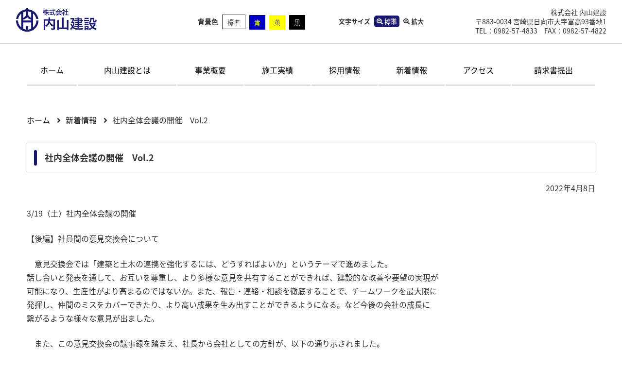

--- FILE ---
content_type: text/html; charset=UTF-8
request_url: https://www.uchiyama-const.com/archives/12323
body_size: 13018
content:
<!DOCTYPE html>
<html lang="ja" itemscope itemtype="http://schema.org/Article">
<head>
<meta charset="UTF-8">
<meta name="format-detection" content="telephone=no">
<meta name="viewport" content="width=device-width" />
<title>社内全体会議の開催　Vol.2 | 内山建設</title>
<meta name='robots' content='max-image-preview:large' />
<link rel='dns-prefetch' href='//translate.google.com' />
<link rel='dns-prefetch' href='//maps.googleapis.com' />
<link rel='dns-prefetch' href='//use.fontawesome.com' />
<link rel='dns-prefetch' href='//fonts.googleapis.com' />
<link rel="alternate" type="application/rss+xml" title="内山建設 &raquo; 社内全体会議の開催　Vol.2 のコメントのフィード" href="https://www.uchiyama-const.com/archives/12323/feed" />
<link rel="alternate" title="oEmbed (JSON)" type="application/json+oembed" href="https://www.uchiyama-const.com/wp-json/oembed/1.0/embed?url=https%3A%2F%2Fwww.uchiyama-const.com%2Farchives%2F12323" />
<link rel="alternate" title="oEmbed (XML)" type="text/xml+oembed" href="https://www.uchiyama-const.com/wp-json/oembed/1.0/embed?url=https%3A%2F%2Fwww.uchiyama-const.com%2Farchives%2F12323&#038;format=xml" />
		<!-- This site uses the Google Analytics by ExactMetrics plugin v7.12.1 - Using Analytics tracking - https://www.exactmetrics.com/ -->
							<script
				src="//www.googletagmanager.com/gtag/js?id=UA-137526973-1"  data-cfasync="false" data-wpfc-render="false" type="text/javascript" async></script>
			<script data-cfasync="false" data-wpfc-render="false" type="text/javascript">
				var em_version = '7.12.1';
				var em_track_user = true;
				var em_no_track_reason = '';
				
								var disableStrs = [
															'ga-disable-UA-137526973-1',
									];

				/* Function to detect opted out users */
				function __gtagTrackerIsOptedOut() {
					for (var index = 0; index < disableStrs.length; index++) {
						if (document.cookie.indexOf(disableStrs[index] + '=true') > -1) {
							return true;
						}
					}

					return false;
				}

				/* Disable tracking if the opt-out cookie exists. */
				if (__gtagTrackerIsOptedOut()) {
					for (var index = 0; index < disableStrs.length; index++) {
						window[disableStrs[index]] = true;
					}
				}

				/* Opt-out function */
				function __gtagTrackerOptout() {
					for (var index = 0; index < disableStrs.length; index++) {
						document.cookie = disableStrs[index] + '=true; expires=Thu, 31 Dec 2099 23:59:59 UTC; path=/';
						window[disableStrs[index]] = true;
					}
				}

				if ('undefined' === typeof gaOptout) {
					function gaOptout() {
						__gtagTrackerOptout();
					}
				}
								window.dataLayer = window.dataLayer || [];

				window.ExactMetricsDualTracker = {
					helpers: {},
					trackers: {},
				};
				if (em_track_user) {
					function __gtagDataLayer() {
						dataLayer.push(arguments);
					}

					function __gtagTracker(type, name, parameters) {
						if (!parameters) {
							parameters = {};
						}

						if (parameters.send_to) {
							__gtagDataLayer.apply(null, arguments);
							return;
						}

						if (type === 'event') {
							
														parameters.send_to = exactmetrics_frontend.ua;
							__gtagDataLayer(type, name, parameters);
													} else {
							__gtagDataLayer.apply(null, arguments);
						}
					}

					__gtagTracker('js', new Date());
					__gtagTracker('set', {
						'developer_id.dNDMyYj': true,
											});
															__gtagTracker('config', 'UA-137526973-1', {"forceSSL":"true"} );
										window.gtag = __gtagTracker;										(function () {
						/* https://developers.google.com/analytics/devguides/collection/analyticsjs/ */
						/* ga and __gaTracker compatibility shim. */
						var noopfn = function () {
							return null;
						};
						var newtracker = function () {
							return new Tracker();
						};
						var Tracker = function () {
							return null;
						};
						var p = Tracker.prototype;
						p.get = noopfn;
						p.set = noopfn;
						p.send = function () {
							var args = Array.prototype.slice.call(arguments);
							args.unshift('send');
							__gaTracker.apply(null, args);
						};
						var __gaTracker = function () {
							var len = arguments.length;
							if (len === 0) {
								return;
							}
							var f = arguments[len - 1];
							if (typeof f !== 'object' || f === null || typeof f.hitCallback !== 'function') {
								if ('send' === arguments[0]) {
									var hitConverted, hitObject = false, action;
									if ('event' === arguments[1]) {
										if ('undefined' !== typeof arguments[3]) {
											hitObject = {
												'eventAction': arguments[3],
												'eventCategory': arguments[2],
												'eventLabel': arguments[4],
												'value': arguments[5] ? arguments[5] : 1,
											}
										}
									}
									if ('pageview' === arguments[1]) {
										if ('undefined' !== typeof arguments[2]) {
											hitObject = {
												'eventAction': 'page_view',
												'page_path': arguments[2],
											}
										}
									}
									if (typeof arguments[2] === 'object') {
										hitObject = arguments[2];
									}
									if (typeof arguments[5] === 'object') {
										Object.assign(hitObject, arguments[5]);
									}
									if ('undefined' !== typeof arguments[1].hitType) {
										hitObject = arguments[1];
										if ('pageview' === hitObject.hitType) {
											hitObject.eventAction = 'page_view';
										}
									}
									if (hitObject) {
										action = 'timing' === arguments[1].hitType ? 'timing_complete' : hitObject.eventAction;
										hitConverted = mapArgs(hitObject);
										__gtagTracker('event', action, hitConverted);
									}
								}
								return;
							}

							function mapArgs(args) {
								var arg, hit = {};
								var gaMap = {
									'eventCategory': 'event_category',
									'eventAction': 'event_action',
									'eventLabel': 'event_label',
									'eventValue': 'event_value',
									'nonInteraction': 'non_interaction',
									'timingCategory': 'event_category',
									'timingVar': 'name',
									'timingValue': 'value',
									'timingLabel': 'event_label',
									'page': 'page_path',
									'location': 'page_location',
									'title': 'page_title',
								};
								for (arg in args) {
																		if (!(!args.hasOwnProperty(arg) || !gaMap.hasOwnProperty(arg))) {
										hit[gaMap[arg]] = args[arg];
									} else {
										hit[arg] = args[arg];
									}
								}
								return hit;
							}

							try {
								f.hitCallback();
							} catch (ex) {
							}
						};
						__gaTracker.create = newtracker;
						__gaTracker.getByName = newtracker;
						__gaTracker.getAll = function () {
							return [];
						};
						__gaTracker.remove = noopfn;
						__gaTracker.loaded = true;
						window['__gaTracker'] = __gaTracker;
					})();
									} else {
										console.log("");
					(function () {
						function __gtagTracker() {
							return null;
						}

						window['__gtagTracker'] = __gtagTracker;
						window['gtag'] = __gtagTracker;
					})();
									}
			</script>
				<!-- / Google Analytics by ExactMetrics -->
		<style id='wp-img-auto-sizes-contain-inline-css' type='text/css'>
img:is([sizes=auto i],[sizes^="auto," i]){contain-intrinsic-size:3000px 1500px}
/*# sourceURL=wp-img-auto-sizes-contain-inline-css */
</style>
<style id='wp-block-library-inline-css' type='text/css'>
:root{--wp-block-synced-color:#7a00df;--wp-block-synced-color--rgb:122,0,223;--wp-bound-block-color:var(--wp-block-synced-color);--wp-editor-canvas-background:#ddd;--wp-admin-theme-color:#007cba;--wp-admin-theme-color--rgb:0,124,186;--wp-admin-theme-color-darker-10:#006ba1;--wp-admin-theme-color-darker-10--rgb:0,107,160.5;--wp-admin-theme-color-darker-20:#005a87;--wp-admin-theme-color-darker-20--rgb:0,90,135;--wp-admin-border-width-focus:2px}@media (min-resolution:192dpi){:root{--wp-admin-border-width-focus:1.5px}}.wp-element-button{cursor:pointer}:root .has-very-light-gray-background-color{background-color:#eee}:root .has-very-dark-gray-background-color{background-color:#313131}:root .has-very-light-gray-color{color:#eee}:root .has-very-dark-gray-color{color:#313131}:root .has-vivid-green-cyan-to-vivid-cyan-blue-gradient-background{background:linear-gradient(135deg,#00d084,#0693e3)}:root .has-purple-crush-gradient-background{background:linear-gradient(135deg,#34e2e4,#4721fb 50%,#ab1dfe)}:root .has-hazy-dawn-gradient-background{background:linear-gradient(135deg,#faaca8,#dad0ec)}:root .has-subdued-olive-gradient-background{background:linear-gradient(135deg,#fafae1,#67a671)}:root .has-atomic-cream-gradient-background{background:linear-gradient(135deg,#fdd79a,#004a59)}:root .has-nightshade-gradient-background{background:linear-gradient(135deg,#330968,#31cdcf)}:root .has-midnight-gradient-background{background:linear-gradient(135deg,#020381,#2874fc)}:root{--wp--preset--font-size--normal:16px;--wp--preset--font-size--huge:42px}.has-regular-font-size{font-size:1em}.has-larger-font-size{font-size:2.625em}.has-normal-font-size{font-size:var(--wp--preset--font-size--normal)}.has-huge-font-size{font-size:var(--wp--preset--font-size--huge)}.has-text-align-center{text-align:center}.has-text-align-left{text-align:left}.has-text-align-right{text-align:right}.has-fit-text{white-space:nowrap!important}#end-resizable-editor-section{display:none}.aligncenter{clear:both}.items-justified-left{justify-content:flex-start}.items-justified-center{justify-content:center}.items-justified-right{justify-content:flex-end}.items-justified-space-between{justify-content:space-between}.screen-reader-text{border:0;clip-path:inset(50%);height:1px;margin:-1px;overflow:hidden;padding:0;position:absolute;width:1px;word-wrap:normal!important}.screen-reader-text:focus{background-color:#ddd;clip-path:none;color:#444;display:block;font-size:1em;height:auto;left:5px;line-height:normal;padding:15px 23px 14px;text-decoration:none;top:5px;width:auto;z-index:100000}html :where(.has-border-color){border-style:solid}html :where([style*=border-top-color]){border-top-style:solid}html :where([style*=border-right-color]){border-right-style:solid}html :where([style*=border-bottom-color]){border-bottom-style:solid}html :where([style*=border-left-color]){border-left-style:solid}html :where([style*=border-width]){border-style:solid}html :where([style*=border-top-width]){border-top-style:solid}html :where([style*=border-right-width]){border-right-style:solid}html :where([style*=border-bottom-width]){border-bottom-style:solid}html :where([style*=border-left-width]){border-left-style:solid}html :where(img[class*=wp-image-]){height:auto;max-width:100%}:where(figure){margin:0 0 1em}html :where(.is-position-sticky){--wp-admin--admin-bar--position-offset:var(--wp-admin--admin-bar--height,0px)}@media screen and (max-width:600px){html :where(.is-position-sticky){--wp-admin--admin-bar--position-offset:0px}}

/*# sourceURL=wp-block-library-inline-css */
</style><style id='global-styles-inline-css' type='text/css'>
:root{--wp--preset--aspect-ratio--square: 1;--wp--preset--aspect-ratio--4-3: 4/3;--wp--preset--aspect-ratio--3-4: 3/4;--wp--preset--aspect-ratio--3-2: 3/2;--wp--preset--aspect-ratio--2-3: 2/3;--wp--preset--aspect-ratio--16-9: 16/9;--wp--preset--aspect-ratio--9-16: 9/16;--wp--preset--color--black: #000000;--wp--preset--color--cyan-bluish-gray: #abb8c3;--wp--preset--color--white: #ffffff;--wp--preset--color--pale-pink: #f78da7;--wp--preset--color--vivid-red: #cf2e2e;--wp--preset--color--luminous-vivid-orange: #ff6900;--wp--preset--color--luminous-vivid-amber: #fcb900;--wp--preset--color--light-green-cyan: #7bdcb5;--wp--preset--color--vivid-green-cyan: #00d084;--wp--preset--color--pale-cyan-blue: #8ed1fc;--wp--preset--color--vivid-cyan-blue: #0693e3;--wp--preset--color--vivid-purple: #9b51e0;--wp--preset--gradient--vivid-cyan-blue-to-vivid-purple: linear-gradient(135deg,rgb(6,147,227) 0%,rgb(155,81,224) 100%);--wp--preset--gradient--light-green-cyan-to-vivid-green-cyan: linear-gradient(135deg,rgb(122,220,180) 0%,rgb(0,208,130) 100%);--wp--preset--gradient--luminous-vivid-amber-to-luminous-vivid-orange: linear-gradient(135deg,rgb(252,185,0) 0%,rgb(255,105,0) 100%);--wp--preset--gradient--luminous-vivid-orange-to-vivid-red: linear-gradient(135deg,rgb(255,105,0) 0%,rgb(207,46,46) 100%);--wp--preset--gradient--very-light-gray-to-cyan-bluish-gray: linear-gradient(135deg,rgb(238,238,238) 0%,rgb(169,184,195) 100%);--wp--preset--gradient--cool-to-warm-spectrum: linear-gradient(135deg,rgb(74,234,220) 0%,rgb(151,120,209) 20%,rgb(207,42,186) 40%,rgb(238,44,130) 60%,rgb(251,105,98) 80%,rgb(254,248,76) 100%);--wp--preset--gradient--blush-light-purple: linear-gradient(135deg,rgb(255,206,236) 0%,rgb(152,150,240) 100%);--wp--preset--gradient--blush-bordeaux: linear-gradient(135deg,rgb(254,205,165) 0%,rgb(254,45,45) 50%,rgb(107,0,62) 100%);--wp--preset--gradient--luminous-dusk: linear-gradient(135deg,rgb(255,203,112) 0%,rgb(199,81,192) 50%,rgb(65,88,208) 100%);--wp--preset--gradient--pale-ocean: linear-gradient(135deg,rgb(255,245,203) 0%,rgb(182,227,212) 50%,rgb(51,167,181) 100%);--wp--preset--gradient--electric-grass: linear-gradient(135deg,rgb(202,248,128) 0%,rgb(113,206,126) 100%);--wp--preset--gradient--midnight: linear-gradient(135deg,rgb(2,3,129) 0%,rgb(40,116,252) 100%);--wp--preset--font-size--small: 13px;--wp--preset--font-size--medium: 20px;--wp--preset--font-size--large: 36px;--wp--preset--font-size--x-large: 42px;--wp--preset--spacing--20: 0.44rem;--wp--preset--spacing--30: 0.67rem;--wp--preset--spacing--40: 1rem;--wp--preset--spacing--50: 1.5rem;--wp--preset--spacing--60: 2.25rem;--wp--preset--spacing--70: 3.38rem;--wp--preset--spacing--80: 5.06rem;--wp--preset--shadow--natural: 6px 6px 9px rgba(0, 0, 0, 0.2);--wp--preset--shadow--deep: 12px 12px 50px rgba(0, 0, 0, 0.4);--wp--preset--shadow--sharp: 6px 6px 0px rgba(0, 0, 0, 0.2);--wp--preset--shadow--outlined: 6px 6px 0px -3px rgb(255, 255, 255), 6px 6px rgb(0, 0, 0);--wp--preset--shadow--crisp: 6px 6px 0px rgb(0, 0, 0);}:where(.is-layout-flex){gap: 0.5em;}:where(.is-layout-grid){gap: 0.5em;}body .is-layout-flex{display: flex;}.is-layout-flex{flex-wrap: wrap;align-items: center;}.is-layout-flex > :is(*, div){margin: 0;}body .is-layout-grid{display: grid;}.is-layout-grid > :is(*, div){margin: 0;}:where(.wp-block-columns.is-layout-flex){gap: 2em;}:where(.wp-block-columns.is-layout-grid){gap: 2em;}:where(.wp-block-post-template.is-layout-flex){gap: 1.25em;}:where(.wp-block-post-template.is-layout-grid){gap: 1.25em;}.has-black-color{color: var(--wp--preset--color--black) !important;}.has-cyan-bluish-gray-color{color: var(--wp--preset--color--cyan-bluish-gray) !important;}.has-white-color{color: var(--wp--preset--color--white) !important;}.has-pale-pink-color{color: var(--wp--preset--color--pale-pink) !important;}.has-vivid-red-color{color: var(--wp--preset--color--vivid-red) !important;}.has-luminous-vivid-orange-color{color: var(--wp--preset--color--luminous-vivid-orange) !important;}.has-luminous-vivid-amber-color{color: var(--wp--preset--color--luminous-vivid-amber) !important;}.has-light-green-cyan-color{color: var(--wp--preset--color--light-green-cyan) !important;}.has-vivid-green-cyan-color{color: var(--wp--preset--color--vivid-green-cyan) !important;}.has-pale-cyan-blue-color{color: var(--wp--preset--color--pale-cyan-blue) !important;}.has-vivid-cyan-blue-color{color: var(--wp--preset--color--vivid-cyan-blue) !important;}.has-vivid-purple-color{color: var(--wp--preset--color--vivid-purple) !important;}.has-black-background-color{background-color: var(--wp--preset--color--black) !important;}.has-cyan-bluish-gray-background-color{background-color: var(--wp--preset--color--cyan-bluish-gray) !important;}.has-white-background-color{background-color: var(--wp--preset--color--white) !important;}.has-pale-pink-background-color{background-color: var(--wp--preset--color--pale-pink) !important;}.has-vivid-red-background-color{background-color: var(--wp--preset--color--vivid-red) !important;}.has-luminous-vivid-orange-background-color{background-color: var(--wp--preset--color--luminous-vivid-orange) !important;}.has-luminous-vivid-amber-background-color{background-color: var(--wp--preset--color--luminous-vivid-amber) !important;}.has-light-green-cyan-background-color{background-color: var(--wp--preset--color--light-green-cyan) !important;}.has-vivid-green-cyan-background-color{background-color: var(--wp--preset--color--vivid-green-cyan) !important;}.has-pale-cyan-blue-background-color{background-color: var(--wp--preset--color--pale-cyan-blue) !important;}.has-vivid-cyan-blue-background-color{background-color: var(--wp--preset--color--vivid-cyan-blue) !important;}.has-vivid-purple-background-color{background-color: var(--wp--preset--color--vivid-purple) !important;}.has-black-border-color{border-color: var(--wp--preset--color--black) !important;}.has-cyan-bluish-gray-border-color{border-color: var(--wp--preset--color--cyan-bluish-gray) !important;}.has-white-border-color{border-color: var(--wp--preset--color--white) !important;}.has-pale-pink-border-color{border-color: var(--wp--preset--color--pale-pink) !important;}.has-vivid-red-border-color{border-color: var(--wp--preset--color--vivid-red) !important;}.has-luminous-vivid-orange-border-color{border-color: var(--wp--preset--color--luminous-vivid-orange) !important;}.has-luminous-vivid-amber-border-color{border-color: var(--wp--preset--color--luminous-vivid-amber) !important;}.has-light-green-cyan-border-color{border-color: var(--wp--preset--color--light-green-cyan) !important;}.has-vivid-green-cyan-border-color{border-color: var(--wp--preset--color--vivid-green-cyan) !important;}.has-pale-cyan-blue-border-color{border-color: var(--wp--preset--color--pale-cyan-blue) !important;}.has-vivid-cyan-blue-border-color{border-color: var(--wp--preset--color--vivid-cyan-blue) !important;}.has-vivid-purple-border-color{border-color: var(--wp--preset--color--vivid-purple) !important;}.has-vivid-cyan-blue-to-vivid-purple-gradient-background{background: var(--wp--preset--gradient--vivid-cyan-blue-to-vivid-purple) !important;}.has-light-green-cyan-to-vivid-green-cyan-gradient-background{background: var(--wp--preset--gradient--light-green-cyan-to-vivid-green-cyan) !important;}.has-luminous-vivid-amber-to-luminous-vivid-orange-gradient-background{background: var(--wp--preset--gradient--luminous-vivid-amber-to-luminous-vivid-orange) !important;}.has-luminous-vivid-orange-to-vivid-red-gradient-background{background: var(--wp--preset--gradient--luminous-vivid-orange-to-vivid-red) !important;}.has-very-light-gray-to-cyan-bluish-gray-gradient-background{background: var(--wp--preset--gradient--very-light-gray-to-cyan-bluish-gray) !important;}.has-cool-to-warm-spectrum-gradient-background{background: var(--wp--preset--gradient--cool-to-warm-spectrum) !important;}.has-blush-light-purple-gradient-background{background: var(--wp--preset--gradient--blush-light-purple) !important;}.has-blush-bordeaux-gradient-background{background: var(--wp--preset--gradient--blush-bordeaux) !important;}.has-luminous-dusk-gradient-background{background: var(--wp--preset--gradient--luminous-dusk) !important;}.has-pale-ocean-gradient-background{background: var(--wp--preset--gradient--pale-ocean) !important;}.has-electric-grass-gradient-background{background: var(--wp--preset--gradient--electric-grass) !important;}.has-midnight-gradient-background{background: var(--wp--preset--gradient--midnight) !important;}.has-small-font-size{font-size: var(--wp--preset--font-size--small) !important;}.has-medium-font-size{font-size: var(--wp--preset--font-size--medium) !important;}.has-large-font-size{font-size: var(--wp--preset--font-size--large) !important;}.has-x-large-font-size{font-size: var(--wp--preset--font-size--x-large) !important;}
/*# sourceURL=global-styles-inline-css */
</style>

<style id='classic-theme-styles-inline-css' type='text/css'>
/*! This file is auto-generated */
.wp-block-button__link{color:#fff;background-color:#32373c;border-radius:9999px;box-shadow:none;text-decoration:none;padding:calc(.667em + 2px) calc(1.333em + 2px);font-size:1.125em}.wp-block-file__button{background:#32373c;color:#fff;text-decoration:none}
/*# sourceURL=/wp-includes/css/classic-themes.min.css */
</style>
<link rel='stylesheet' id='bfb_fontawesome_stylesheet-css' href='https://use.fontawesome.com/releases/v5.12.1/css/all.css?ver=6.9' type='text/css' media='all' />
<link rel='stylesheet' id='bfb_font_Montserrat-css' href='https://fonts.googleapis.com/css?family=Montserrat&#038;display=swap&#038;ver=6.9' type='text/css' media='all' />
<link rel='stylesheet' id='google-language-translator-css' href='https://www.uchiyama-const.com/wp-content/plugins/google-language-translator/css/style.css?ver=6.0.18' type='text/css' media='' />
<link rel='stylesheet' id='wp-pagenavi-css' href='https://www.uchiyama-const.com/wp-content/plugins/wp-pagenavi/pagenavi-css.css?ver=2.70' type='text/css' media='all' />
<link rel='stylesheet' id='font-awesome-css' href='https://www.uchiyama-const.com/wp-content/themes/uchiyama/css/font-awesome/css/fontawesome-all.min.css?ver=6.9' type='text/css' media='all' />
<link rel='stylesheet' id='my-swipebox-style-css' href='https://www.uchiyama-const.com/wp-content/themes/uchiyama/css/swipebox.min.css?ver=6.9' type='text/css' media='all' />
<link rel='stylesheet' id='my-slick-style-css' href='https://www.uchiyama-const.com/wp-content/themes/uchiyama/css/slick.css?ver=6.9' type='text/css' media='all' />
<link rel='stylesheet' id='my-slick-theme-css' href='https://www.uchiyama-const.com/wp-content/themes/uchiyama/css/slick-theme.css?ver=6.9' type='text/css' media='all' />
<link rel='stylesheet' id='gallery-styles-css' href='https://www.uchiyama-const.com/wp-content/themes/uchiyama/css/lightgallery.min.css?ver=6.9' type='text/css' media='all' />
<link rel='stylesheet' id='my-styles-css' href='https://www.uchiyama-const.com/wp-content/themes/uchiyama/style.css?ver=6.9' type='text/css' media='all' />
<link rel='stylesheet' id='usces_default_css-css' href='https://www.uchiyama-const.com/wp-content/plugins/usc-e-shop/css/usces_default.css?ver=2.8.13.2302221' type='text/css' media='all' />
<link rel='stylesheet' id='dashicons-css' href='https://www.uchiyama-const.com/wp-includes/css/dashicons.min.css?ver=6.9' type='text/css' media='all' />
<link rel='stylesheet' id='usces_cart_css-css' href='https://www.uchiyama-const.com/wp-content/plugins/usc-e-shop/css/usces_cart.css?ver=2.8.13.2302221' type='text/css' media='all' />
<script type="text/javascript" src="https://www.uchiyama-const.com/wp-includes/js/jquery/jquery.min.js?ver=3.7.1" id="jquery-core-js"></script>
<script type="text/javascript" src="https://www.uchiyama-const.com/wp-includes/js/jquery/jquery-migrate.min.js?ver=3.4.1" id="jquery-migrate-js"></script>
<script type="text/javascript" src="https://www.uchiyama-const.com/wp-content/plugins/google-analytics-dashboard-for-wp/assets/js/frontend-gtag.min.js?ver=7.12.1" id="exactmetrics-frontend-script-js"></script>
<script data-cfasync="false" data-wpfc-render="false" type="text/javascript" id='exactmetrics-frontend-script-js-extra'>/* <![CDATA[ */
var exactmetrics_frontend = {"js_events_tracking":"true","download_extensions":"zip,mp3,mpeg,pdf,docx,pptx,xlsx,rar","inbound_paths":"[{\"path\":\"\\\/go\\\/\",\"label\":\"affiliate\"},{\"path\":\"\\\/recommend\\\/\",\"label\":\"affiliate\"}]","home_url":"https:\/\/www.uchiyama-const.com","hash_tracking":"false","ua":"UA-137526973-1","v4_id":""};/* ]]> */
</script>
<link rel="https://api.w.org/" href="https://www.uchiyama-const.com/wp-json/" /><link rel="alternate" title="JSON" type="application/json" href="https://www.uchiyama-const.com/wp-json/wp/v2/posts/12323" /><link rel="canonical" href="https://www.uchiyama-const.com/archives/12323" />
<link rel='shortlink' href='https://www.uchiyama-const.com/?p=12323' />
<style>#google_language_translator a{display:none!important;}.goog-te-gadget{color:transparent!important;}.goog-te-gadget{font-size:0px!important;}.goog-branding{display:none;}.goog-tooltip{display: none!important;}.goog-tooltip:hover{display: none!important;}.goog-text-highlight{background-color:transparent!important;border:none!important;box-shadow:none!important;}#google_language_translator select.goog-te-combo{color:#32373c;}div.skiptranslate{display:none!important;}body{top:0px!important;}#goog-gt-{display:none!important;}#glt-translate-trigger{left:20px;right:auto;}#glt-translate-trigger > span{color:#ffffff;}#glt-translate-trigger{background:#f89406;}.goog-te-gadget .goog-te-combo{width:100%;}</style><link rel="icon" href="https://www.uchiyama-const.com/wp-content/uploads/2023/12/cropped-中-32x32.jpg" sizes="32x32" />
<link rel="icon" href="https://www.uchiyama-const.com/wp-content/uploads/2023/12/cropped-中-192x192.jpg" sizes="192x192" />
<link rel="apple-touch-icon" href="https://www.uchiyama-const.com/wp-content/uploads/2023/12/cropped-中-180x180.jpg" />
<meta name="msapplication-TileImage" content="https://www.uchiyama-const.com/wp-content/uploads/2023/12/cropped-中-270x270.jpg" />
		<style type="text/css" id="wp-custom-css">
			.btn,
a.btn,
button.btn {
  font-size: 1.6rem;
  font-weight: 700;
  line-height: 1.5;
  position: relative;
  display: inline-block;
  padding: 1rem 4rem;
  cursor: pointer;
  -webkit-user-select: none;
  -moz-user-select: none;
  -ms-user-select: none;
  user-select: none;
  -webkit-transition: all 0.3s;
  transition: all 0.3s;
  text-align: center;
  vertical-align: middle;
  text-decoration: none;
  letter-spacing: 0.1em;
  color: #212529;
  border-radius: 0.5rem;
}

a.btn-border {
  border: 2px solid #000;
  border-radius: 0;
  background: #fff;
  -webkit-transform-style: preserve-3d;
  transform-style: preserve-3d;
}

a.btn-border:before {
  position: absolute;
  top: 0;
  left: 0;
  width: 15px;
  height: 100%;
  content: '';
  -webkit-transition: all .3s;
  transition: all .3s;
  -webkit-transform: translateX(0) translateY(0);
  transform: translateX(0) translateY(0);
  border-radius: 0 50% 50% 0;
  background: #000;
}

a.btn-border:hover:before {
  font-family: 'Font Awesome 5 Free';
  font-weight: bold;
  line-height: 30px;
  width: 30px;
  height: 30px;
  content: '\f061';
  -webkit-transform: translateX(460%) translateY(.5rem);
  transform: translateX(460%) translateY(.5rem);
  color: #fff;
  border-radius: 50%;
}

a.btn-border-shadow {
  padding: calc(1.5rem - 12px) 3rem 1.5rem;
  background: #fff;
}

a.btn-border-shadow:before {
  position: absolute;
  top: -6px;
  left: -6px;
  width: 100%;
  height: 100%;
  content: "";
  -webkit-transition: all 0.3s ease;
  transition: all 0.3s ease;
  border: 3px solid #000;
  border-radius: 0.5rem;
}

a.btn-border-shadow:hover {
  padding: calc(1.5rem - 6px) 3rem;
}

a.btn-border-shadow:hover:before {
  top: 0;
  left: 0;
}

a.btn-border-shadow--color2 {
  border-radius: 100vh;
}

a.btn-border-shadow--color2:before {
  border-radius: 100vh;
  -webkit-box-shadow: 3px 3px 0 #78e5e5;
  box-shadow: 3px 3px 0 #78e5e5;
}
a.btn--circle {
  width: 140px;
  height: 140px;
  padding: 20px 0 0;
  border-radius: 50%;
  color: #fff;
  background: #eb6877;
  -webkit-box-shadow: 0 7px 0 #e53b4e;
  box-shadow: 0 7px 0 #e53b4e;
  position: fixed; /* Change the position to fixed to make it stick to the viewport */
  right: 20px; /* Distance from the right of the viewport */
  bottom: 20px; /* Distance from the bottom of the viewport */
  z-index: 1000; /* Ensure it stays above other content */
}

a.btn--circle i {
  font-size: 150%;
}

a.btn--circle:hover {
  -webkit-transform: translate(0, 4px);
  transform: translate(0, 4px);
  color: #fff;
  -webkit-box-shadow: 0 3px 0 #e53b4e;
  box-shadow: 0 3px 0 #e53b4e;
}

@media (max-width: 768px) {
  .btn,
  a.btn,
  button.btn,
  a.btn--circle {
    display: none;
  }
}
		</style>
		<link rel="shortcut icon" type="image/x-icon" href="https://www.uchiyama-const.com/wp-content/themes/uchiyama/favicon.ico">
<link rel="apple-touch-icon" sizes="152x152" href="https://www.uchiyama-const.com/wp-content/themes/uchiyama/images/apple-touch-icon.png">
<link rel="apple-touch-icon-precomposed" sizes="152x152" href="https://www.uchiyama-const.com/wp-content/themes/uchiyama/images/apple-touch-icon.png">
<link rel="icon" href="https://www.uchiyama-const.com/wp-content/themes/uchiyama/images/apple-touch-icon.png">
<link id="changecss" rel="stylesheet" type="text/css" href="https://www.uchiyama-const.com/wp-content/themes/uchiyama/css/color01.css" media="screen,print" />
</head>
<body class="subpage">
	<div class="layer"></div>
	<header id="top">
		<div class="wrap">
			<div id="siteNav" class="clearfix">
				<div id="logo" class="contentLeft"><h1><a href="https://www.uchiyama-const.com"><img src="https://www.uchiyama-const.com/wp-content/themes/uchiyama/images/mainvisual_logo_2.png" alt="株式会社内山建設"></a></h1></div>
				<div class="contentRight">
					<div class="table">
						<div class="td fcolor">
							<div id="bg_color">
								<p><span class="icon_type_25px">背景色</p>
								<ul>
									<li class="bg_01"><a href="javascript:changeCSS('color01.css');" class="sibulla_event_attached_aGaskA6u">標準</a></li>
									<li class="bg_02"><a href="javascript:changeCSS('color02.css');" class="sibulla_event_attached_aGaskA6u">青</a></li>
									<li class="bg_03"><a href="javascript:changeCSS('color03.css');" class="sibulla_event_attached_aGaskA6u">黄</a></li>
									<li class="bg_04"><a href="javascript:changeCSS('color04.css');" class="sibulla_event_attached_aGaskA6u">黒</a></li>
								</ul>
							</div>
						</div>
						<div class="td fsize">
							<div class="fontsize">
								<div class="fontsizeInner">
									<span class="fontsize_title">文字サイズ</span>
									<span class="fontsize_default chgfont"><i class="fa fa-search-minus" aria-hidden="true"></i>標準</span>
									<span class="fontsize_zoom chgfont"><i class="fa fa-search-plus" aria-hidden="true"></i>拡大</span>
								</div>
							</div>
						</div>
						<div class="td translate">
							<div id="google_language_translator" class="default-language-ja"></div>						</div>
						<div class="td addr">
							<p>株式会社 内山建設<br>〒883-0034 宮崎県日向市大字富高93番地1<br>TEL：0982-57-4833　FAX：0982-57-4822</p>
						</div>
					</div>
				</div>
			</div>
		</div>
	</header>
	<div id="globalNav">
		<div class="inner">
			<nav id="global" class="menu-primary-menu-container"><ul id="menu-primary-menu" class="menu"><li id="menu-item-88" class="menu-item menu-item-type-custom menu-item-object-custom menu-item-home menu-item-88"><a href="http://www.uchiyama-const.com/">ホーム</a></li>
<li id="menu-item-80" class="menu-item menu-item-type-post_type menu-item-object-page menu-item-80"><a href="https://www.uchiyama-const.com/company">内山建設とは</a></li>
<li id="menu-item-16624" class="menu-item menu-item-type-custom menu-item-object-custom menu-item-has-children menu-item-16624"><a href="#">事業概要</a>
<ul class="sub-menu">
	<li id="menu-item-16625" class="menu-item menu-item-type-post_type menu-item-object-page menu-item-16625"><a href="https://www.uchiyama-const.com/%e4%ba%8b%e6%a5%ad%e6%a6%82%e8%a6%81-%e5%9c%9f%e6%9c%a8%e9%83%a8">事業概要-土木部-</a></li>
	<li id="menu-item-16626" class="menu-item menu-item-type-post_type menu-item-object-page menu-item-16626"><a href="https://www.uchiyama-const.com/%e4%ba%8b%e6%a5%ad%e6%a6%82%e8%a6%81-%e5%bb%ba%e7%af%89%e9%83%a8">事業概要-建築部-</a></li>
</ul>
</li>
<li id="menu-item-8160" class="voidnone menu-item menu-item-type-custom menu-item-object-custom menu-item-has-children menu-item-8160"><a href="#">施工実績</a>
<ul class="sub-menu">
	<li id="menu-item-8084" class="menu-item menu-item-type-taxonomy menu-item-object-achievements_cat menu-item-8084"><a href="https://www.uchiyama-const.com/archives/achievements_cat/doboku">土木部</a></li>
	<li id="menu-item-8085" class="menu-item menu-item-type-taxonomy menu-item-object-achievements_cat menu-item-8085"><a href="https://www.uchiyama-const.com/archives/achievements_cat/kenchiku">建築部</a></li>
</ul>
</li>
<li id="menu-item-16639" class="menu-item menu-item-type-post_type menu-item-object-page menu-item-16639"><a href="https://www.uchiyama-const.com/recruit">採用情報</a></li>
<li id="menu-item-7497" class="menu-item menu-item-type-custom menu-item-object-custom menu-item-7497"><a href="/archives/category/news">新着情報</a></li>
<li id="menu-item-78" class="menu-item menu-item-type-post_type menu-item-object-page menu-item-78"><a href="https://www.uchiyama-const.com/access">アクセス</a></li>
<li id="menu-item-17268" class="menu-item menu-item-type-custom menu-item-object-custom menu-item-17268"><a href="https://digitalbillder.com/new/8dbaf07c-2de7-45f9-b6de-953b7dda53cc">請求書提出</a></li>
</ul></nav>		</div>
		<div id="button"><i class="fa fa-bars" aria-hidden="true"></i></div>
		<nav id="spNav" class="menu-primary-menu-container"><ul id="menu-primary-menu-1" class="sp"><li class="menu-item menu-item-type-custom menu-item-object-custom menu-item-home menu-item-88"><a href="http://www.uchiyama-const.com/">ホーム</a></li>
<li class="menu-item menu-item-type-post_type menu-item-object-page menu-item-80"><a href="https://www.uchiyama-const.com/company">内山建設とは</a></li>
<li class="menu-item menu-item-type-custom menu-item-object-custom menu-item-has-children menu-item-16624"><a href="#">事業概要</a>
<ul class="sub-menu">
	<li class="menu-item menu-item-type-post_type menu-item-object-page menu-item-16625"><a href="https://www.uchiyama-const.com/%e4%ba%8b%e6%a5%ad%e6%a6%82%e8%a6%81-%e5%9c%9f%e6%9c%a8%e9%83%a8">事業概要-土木部-</a></li>
	<li class="menu-item menu-item-type-post_type menu-item-object-page menu-item-16626"><a href="https://www.uchiyama-const.com/%e4%ba%8b%e6%a5%ad%e6%a6%82%e8%a6%81-%e5%bb%ba%e7%af%89%e9%83%a8">事業概要-建築部-</a></li>
</ul>
</li>
<li class="voidnone menu-item menu-item-type-custom menu-item-object-custom menu-item-has-children menu-item-8160"><a href="#">施工実績</a>
<ul class="sub-menu">
	<li class="menu-item menu-item-type-taxonomy menu-item-object-achievements_cat menu-item-8084"><a href="https://www.uchiyama-const.com/archives/achievements_cat/doboku">土木部</a></li>
	<li class="menu-item menu-item-type-taxonomy menu-item-object-achievements_cat menu-item-8085"><a href="https://www.uchiyama-const.com/archives/achievements_cat/kenchiku">建築部</a></li>
</ul>
</li>
<li class="menu-item menu-item-type-post_type menu-item-object-page menu-item-16639"><a href="https://www.uchiyama-const.com/recruit">採用情報</a></li>
<li class="menu-item menu-item-type-custom menu-item-object-custom menu-item-7497"><a href="/archives/category/news">新着情報</a></li>
<li class="menu-item menu-item-type-post_type menu-item-object-page menu-item-78"><a href="https://www.uchiyama-const.com/access">アクセス</a></li>
<li class="menu-item menu-item-type-custom menu-item-object-custom menu-item-17268"><a href="https://digitalbillder.com/new/8dbaf07c-2de7-45f9-b6de-953b7dda53cc">請求書提出</a></li>
</ul></nav>	</div>
<div id="page" class="container">
		<div class="inner">
		<section>
			<header class="pageHeader">
				<nav class="breadcrumbs">
<ol class="breadcrumbs-in" itemscope itemtype="http://schema.org/BreadcrumbList">
<li class="bcl-first" itemprop="itemListElement" itemscope itemtype="http://schema.org/ListItem">
	<a itemprop="item" href="https://www.uchiyama-const.com">ホーム</a>
	<meta itemprop="position" content="1" />
</li>
<li itemprop="itemListElement" itemscope itemtype="http://schema.org/ListItem">
	<a itemprop="item" href="https://www.uchiyama-const.com/archives/category/news"><span itemprop="name">新着情報</span></a>
	<meta itemprop="position" content="2" />
</li>
<li class="bcl-last">社内全体会議の開催　Vol.2</li>
</ol>
</nav>
				<div class="sentry"><h1>社内全体会議の開催　Vol.2</h1></div>
				<p class="postMeta"><time datetime="2022-04-08T17:25:07+09:00">2022年4月8日</time></p>
							</header>
			<article>
				<div class="sentry">
										<p>3/19（土）社内全体会議の開催</p>
<p>【後編】社員間の意見交換会について</p>
<p>　意見交換会では「建築と土木の連携を強化するには、どうすればよいか」というテーマで進めました。<br />
話し合いと発表を通して、お互いを尊重し、より多様な意見を共有することができれば、建設的な改善や要望の実現が<br />
可能になり、生産性がより高まるのではないか。また、報告・連絡・相談を徹底することで、チームワークを最大限に<br />
発揮し、仲間のミスをカバーできたり、より高い成果を生み出すことができるようになる。など今後の会社の成長に<br />
繋がるような様々な意見が出ました。​</p>
<p>　また、この意見交換会の議事録を踏まえ、社長から会社としての方針が、以下の通り示されました。<br />
今後この方針に従い、着実に実行していく予定です。</p>
<p>　　　○交流会<br />
　　　・コロナ感染の状況をにらみつつ、開催</p>
<p>　　　○現場の把握<br />
　　　・工程会議で情報共有（写真、工程、問題点）<br />
　　　・GO　TO　現場（バックオフィスの社員が月１回で開催している現場見学会）では２人制の現場は<br />
　　　　１名は参加し、安全パトロール、品質チェックを行う。</p>
<p>　　　○人員応援<br />
　　　・課題の共有と対応<br />
　　　・緊急時　各部門の長同士が連携して人員融通する<br />
　　　・通常時　工程会議で　課題を抱えている部→他部へ遠慮なく依頼する</p>
<p>　　　○勉強会の実施<br />
　　　・コンクリート打設に特化した勉強会を実施する（1時間程度×複数回）</p>
<p>　新型コロナウィルス対策拡大防止策を徹底し、社員全員に検温・消毒等を実施し、最後の集合写真撮影する際は、<br />
 直前までマスクを着用しました。<br />
<img fetchpriority="high" decoding="async" class="alignnone size-medium wp-image-12157" src="https://www.uchiyama-const.com/wp-content/uploads/2022/04/DSC_0023R-1-300x199.jpg" alt="" width="300" height="199" srcset="https://www.uchiyama-const.com/wp-content/uploads/2022/04/DSC_0023R-1-300x199.jpg 300w, https://www.uchiyama-const.com/wp-content/uploads/2022/04/DSC_0023R-1-150x100.jpg 150w, https://www.uchiyama-const.com/wp-content/uploads/2022/04/DSC_0023R-1-241x160.jpg 241w, https://www.uchiyama-const.com/wp-content/uploads/2022/04/DSC_0023R-1-250x166.jpg 250w, https://www.uchiyama-const.com/wp-content/uploads/2022/04/DSC_0023R-1-480x319.jpg 480w, https://www.uchiyama-const.com/wp-content/uploads/2022/04/DSC_0023R-1.jpg 640w" sizes="(max-width: 300px) 100vw, 300px" />　<img decoding="async" class="alignnone size-medium wp-image-12158" src="https://www.uchiyama-const.com/wp-content/uploads/2022/04/DSC_0034R-1-300x199.jpg" alt="" width="300" height="199" srcset="https://www.uchiyama-const.com/wp-content/uploads/2022/04/DSC_0034R-1-300x199.jpg 300w, https://www.uchiyama-const.com/wp-content/uploads/2022/04/DSC_0034R-1-150x100.jpg 150w, https://www.uchiyama-const.com/wp-content/uploads/2022/04/DSC_0034R-1-241x160.jpg 241w, https://www.uchiyama-const.com/wp-content/uploads/2022/04/DSC_0034R-1-250x166.jpg 250w, https://www.uchiyama-const.com/wp-content/uploads/2022/04/DSC_0034R-1-480x319.jpg 480w, https://www.uchiyama-const.com/wp-content/uploads/2022/04/DSC_0034R-1.jpg 640w" sizes="(max-width: 300px) 100vw, 300px" />　<img decoding="async" class="alignnone size-medium wp-image-12156" src="https://www.uchiyama-const.com/wp-content/uploads/2022/04/DSC_0018R-1-300x199.jpg" alt="" width="300" height="199" srcset="https://www.uchiyama-const.com/wp-content/uploads/2022/04/DSC_0018R-1-300x199.jpg 300w, https://www.uchiyama-const.com/wp-content/uploads/2022/04/DSC_0018R-1-150x100.jpg 150w, https://www.uchiyama-const.com/wp-content/uploads/2022/04/DSC_0018R-1-241x160.jpg 241w, https://www.uchiyama-const.com/wp-content/uploads/2022/04/DSC_0018R-1-250x166.jpg 250w, https://www.uchiyama-const.com/wp-content/uploads/2022/04/DSC_0018R-1-480x319.jpg 480w, https://www.uchiyama-const.com/wp-content/uploads/2022/04/DSC_0018R-1.jpg 640w" sizes="(max-width: 300px) 100vw, 300px" /></p>
<p><img loading="lazy" decoding="async" class="alignnone size-medium wp-image-12159" src="https://www.uchiyama-const.com/wp-content/uploads/2022/04/DSC_0049R-1-300x199.jpg" alt="" width="300" height="199" srcset="https://www.uchiyama-const.com/wp-content/uploads/2022/04/DSC_0049R-1-300x199.jpg 300w, https://www.uchiyama-const.com/wp-content/uploads/2022/04/DSC_0049R-1-150x100.jpg 150w, https://www.uchiyama-const.com/wp-content/uploads/2022/04/DSC_0049R-1-241x160.jpg 241w, https://www.uchiyama-const.com/wp-content/uploads/2022/04/DSC_0049R-1-250x166.jpg 250w, https://www.uchiyama-const.com/wp-content/uploads/2022/04/DSC_0049R-1-480x319.jpg 480w, https://www.uchiyama-const.com/wp-content/uploads/2022/04/DSC_0049R-1.jpg 500w" sizes="auto, (max-width: 300px) 100vw, 300px" />　<img loading="lazy" decoding="async" class="alignnone size-medium wp-image-12160" src="https://www.uchiyama-const.com/wp-content/uploads/2022/04/DSC_0058R-1-300x199.jpg" alt="" width="300" height="199" srcset="https://www.uchiyama-const.com/wp-content/uploads/2022/04/DSC_0058R-1-300x199.jpg 300w, https://www.uchiyama-const.com/wp-content/uploads/2022/04/DSC_0058R-1-150x100.jpg 150w, https://www.uchiyama-const.com/wp-content/uploads/2022/04/DSC_0058R-1-241x160.jpg 241w, https://www.uchiyama-const.com/wp-content/uploads/2022/04/DSC_0058R-1-250x166.jpg 250w, https://www.uchiyama-const.com/wp-content/uploads/2022/04/DSC_0058R-1-480x319.jpg 480w, https://www.uchiyama-const.com/wp-content/uploads/2022/04/DSC_0058R-1.jpg 500w" sizes="auto, (max-width: 300px) 100vw, 300px" />　<img loading="lazy" decoding="async" class="alignnone size-medium wp-image-12155" src="https://www.uchiyama-const.com/wp-content/uploads/2022/04/DSC_0008R-1-300x199.jpg" alt="" width="300" height="199" srcset="https://www.uchiyama-const.com/wp-content/uploads/2022/04/DSC_0008R-1-300x199.jpg 300w, https://www.uchiyama-const.com/wp-content/uploads/2022/04/DSC_0008R-1-150x100.jpg 150w, https://www.uchiyama-const.com/wp-content/uploads/2022/04/DSC_0008R-1-241x160.jpg 241w, https://www.uchiyama-const.com/wp-content/uploads/2022/04/DSC_0008R-1-250x166.jpg 250w, https://www.uchiyama-const.com/wp-content/uploads/2022/04/DSC_0008R-1-480x319.jpg 480w, https://www.uchiyama-const.com/wp-content/uploads/2022/04/DSC_0008R-1.jpg 640w" sizes="auto, (max-width: 300px) 100vw, 300px" /></p>
<p><img loading="lazy" decoding="async" class="alignnone size-medium wp-image-12162" src="https://www.uchiyama-const.com/wp-content/uploads/2022/04/DSC_0091R-1-300x199.jpg" alt="" width="300" height="199" srcset="https://www.uchiyama-const.com/wp-content/uploads/2022/04/DSC_0091R-1-300x199.jpg 300w, https://www.uchiyama-const.com/wp-content/uploads/2022/04/DSC_0091R-1-150x100.jpg 150w, https://www.uchiyama-const.com/wp-content/uploads/2022/04/DSC_0091R-1-241x160.jpg 241w, https://www.uchiyama-const.com/wp-content/uploads/2022/04/DSC_0091R-1-250x166.jpg 250w, https://www.uchiyama-const.com/wp-content/uploads/2022/04/DSC_0091R-1-480x319.jpg 480w, https://www.uchiyama-const.com/wp-content/uploads/2022/04/DSC_0091R-1.jpg 500w" sizes="auto, (max-width: 300px) 100vw, 300px" />　<img loading="lazy" decoding="async" class="alignnone size-medium wp-image-12163" src="https://www.uchiyama-const.com/wp-content/uploads/2022/04/DSC_0093R-1-300x199.jpg" alt="" width="300" height="199" srcset="https://www.uchiyama-const.com/wp-content/uploads/2022/04/DSC_0093R-1-300x199.jpg 300w, https://www.uchiyama-const.com/wp-content/uploads/2022/04/DSC_0093R-1-150x100.jpg 150w, https://www.uchiyama-const.com/wp-content/uploads/2022/04/DSC_0093R-1-241x160.jpg 241w, https://www.uchiyama-const.com/wp-content/uploads/2022/04/DSC_0093R-1-250x166.jpg 250w, https://www.uchiyama-const.com/wp-content/uploads/2022/04/DSC_0093R-1-480x319.jpg 480w, https://www.uchiyama-const.com/wp-content/uploads/2022/04/DSC_0093R-1.jpg 500w" sizes="auto, (max-width: 300px) 100vw, 300px" />　<img loading="lazy" decoding="async" class="alignnone size-medium wp-image-12161" src="https://www.uchiyama-const.com/wp-content/uploads/2022/04/DSC_0084R-1-300x199.jpg" alt="" width="300" height="199" srcset="https://www.uchiyama-const.com/wp-content/uploads/2022/04/DSC_0084R-1-300x199.jpg 300w, https://www.uchiyama-const.com/wp-content/uploads/2022/04/DSC_0084R-1-150x100.jpg 150w, https://www.uchiyama-const.com/wp-content/uploads/2022/04/DSC_0084R-1-241x160.jpg 241w, https://www.uchiyama-const.com/wp-content/uploads/2022/04/DSC_0084R-1-250x166.jpg 250w, https://www.uchiyama-const.com/wp-content/uploads/2022/04/DSC_0084R-1-480x319.jpg 480w, https://www.uchiyama-const.com/wp-content/uploads/2022/04/DSC_0084R-1.jpg 500w" sizes="auto, (max-width: 300px) 100vw, 300px" /></p>
										<div class="table" id="prvNext">
												<div class="td next">
							<a href="https://www.uchiyama-const.com/archives/12355">
								<span class="chevron"><i class="fa fa-chevron-left" aria-hidden="true"></i></span>
								<span class="title">マルチタスクな時代</span>
							</a>
						</div>
												
												<div class="td prev">
							<a href="https://www.uchiyama-const.com/archives/12141">
								<span class="title">社内全体会議の開催　Vol.1</span>
								<span class="chevron"><i class="fa fa-chevron-right" aria-hidden="true"></i></span>
							</a>
						</div>
											</div>
				</div>
			</article>
		</section>
	</div>
</div>
<footer id="siteFooter">
	<div id="footerTop">
		<div class="inner">
			<div id="footerNav">
				<nav id="footerMenu" class="menu-footer-menu-container"><ul id="menu-footer-menu" class="menu"><li id="menu-item-97" class="menu-item menu-item-type-custom menu-item-object-custom menu-item-home menu-item-97"><a href="http://www.uchiyama-const.com/">ホーム</a></li>
<li id="menu-item-392" class="menu-item menu-item-type-post_type menu-item-object-page menu-item-392"><a href="https://www.uchiyama-const.com/%e5%80%8b%e4%ba%ba%e6%83%85%e5%a0%b1%e4%bf%9d%e8%ad%b7%e6%96%b9%e9%87%9d">個人情報保護方針</a></li>
<li id="menu-item-442" class="menu-item menu-item-type-post_type menu-item-object-page menu-item-442"><a href="https://www.uchiyama-const.com/law">特定商取引法に基づく表示</a></li>
<li id="menu-item-16640" class="menu-item menu-item-type-post_type menu-item-object-page menu-item-16640"><a href="https://www.uchiyama-const.com/recruit">採用情報</a></li>
<li id="menu-item-98" class="menu-item menu-item-type-post_type menu-item-object-page menu-item-98"><a href="https://www.uchiyama-const.com/access">アクセス</a></li>
<li id="menu-item-17270" class="menu-item menu-item-type-custom menu-item-object-custom menu-item-17270"><a href="https://digitalbillder.com/new/8dbaf07c-2de7-45f9-b6de-953b7dda53cc">請求書を提出する</a></li>
</ul></nav>			</div>
			<div id="footerAddress">
				<p>株式会社 内山建設<br>〒883-0034 宮崎県日向市大字富高93番地1<br>TEL：0982-57-4833　FAX：0982-57-4822</p>
			</div>
		</div>
	</div>
	<div id="address">
		<div class="inner">
			<address>Copyright(C) 内山建設, All right reserved.</address>
		</div>
	</div>
</footer>
<script type="speculationrules">
{"prefetch":[{"source":"document","where":{"and":[{"href_matches":"/*"},{"not":{"href_matches":["/wp-*.php","/wp-admin/*","/wp-content/uploads/*","/wp-content/*","/wp-content/plugins/*","/wp-content/themes/uchiyama/*","/*\\?(.+)"]}},{"not":{"selector_matches":"a[rel~=\"nofollow\"]"}},{"not":{"selector_matches":".no-prefetch, .no-prefetch a"}}]},"eagerness":"conservative"}]}
</script>
	<script type='text/javascript'>
		uscesL10n = {
			
			'ajaxurl': "https://www.uchiyama-const.com/wp-admin/admin-ajax.php",
			'loaderurl': "https://www.uchiyama-const.com/wp-content/plugins/usc-e-shop/images/loading.gif",
			'post_id': "12323",
			'cart_number': "120",
			'is_cart_row': false,
			'opt_esse': new Array(  ),
			'opt_means': new Array(  ),
			'mes_opts': new Array(  ),
			'key_opts': new Array(  ),
			'previous_url': "https://www.uchiyama-const.com",
			'itemRestriction': "",
			'itemOrderAcceptable': "0",
			'uscespage': "",
			'uscesid': "MDQ2MzlmNjk5OTAxMjRlNTY0ODZlMTdkNDQxN2M3MGRiMzM3NjI4OTg3MjMwNTEzX2FjdGluZ18wX0E%3D",
			'wc_nonce': "eb91133455"
		}
	</script>
	<script type='text/javascript' src='https://www.uchiyama-const.com/wp-content/plugins/usc-e-shop/js/usces_cart.js'></script>
<!-- Welcart version : v2.8.13.2302221 -->
<div id='glt-footer'></div><script>function GoogleLanguageTranslatorInit() { new google.translate.TranslateElement({pageLanguage: 'ja', includedLanguages:'en,ja', autoDisplay: false}, 'google_language_translator');}</script><script type="text/javascript" src="https://www.uchiyama-const.com/wp-content/plugins/blog-floating-button/js/jquery.cookie.js?ver=6.9" id="bfb_js_cookie-js"></script>
<script type="text/javascript" src="https://www.uchiyama-const.com/wp-content/plugins/google-language-translator/js/scripts.js?ver=6.0.18" id="scripts-js"></script>
<script type="text/javascript" src="//translate.google.com/translate_a/element.js?cb=GoogleLanguageTranslatorInit" id="scripts-google-js"></script>
<script type="text/javascript" src="https://www.uchiyama-const.com/wp-content/themes/uchiyama/js/jquery.cookie.js?ver=6.9" id="my-cookie-js"></script>
<script type="text/javascript" src="https://www.uchiyama-const.com/wp-content/themes/uchiyama/js/chg-fontsize.js?ver=6.9" id="my-fontsize-js"></script>
<script type="text/javascript" src="https://www.uchiyama-const.com/wp-content/themes/uchiyama/js/color.js?ver=6.9" id="my-color-js"></script>
<script type="text/javascript" src="https://www.uchiyama-const.com/wp-content/themes/uchiyama/js/ajaxzip3.js?ver=6.9" id="my-ajaxzip3-js"></script>
<script type="text/javascript" src="https://www.uchiyama-const.com/wp-content/themes/uchiyama/js/slick.min.js?ver=6.9" id="my-slick-js"></script>
<script type="text/javascript" src="https://www.uchiyama-const.com/wp-content/themes/uchiyama/js/lightgallery-all.min.js?ver=6.9" id="my-gallery-js"></script>
<script type="text/javascript" src="https://www.uchiyama-const.com/wp-content/themes/uchiyama/js/jquery.swipebox.min.js?ver=6.9" id="my-swipebox-js"></script>
<script type="text/javascript" src="https://www.uchiyama-const.com/wp-content/themes/uchiyama/js/jquery.matchHeight.js?ver=6.9" id="my-autoheight-js"></script>
<script type="text/javascript" src="https://www.uchiyama-const.com/wp-content/themes/uchiyama/js/functions.js?ver=6.9" id="my-functions-js"></script>
<script type="text/javascript" src="https://maps.googleapis.com/maps/api/js?key=AIzaSyCkarKLvYlBlKvhW0Ag6A_fVpLD5iyxg30&amp;ver=6.9" id="googlemap-js"></script>
<style type="text/css">
.acf-map {
	width: 100%;
	height: 400px;
	border: #ccc solid 1px;
	margin: 20px 0;
}
.acf-map img {
   max-width: inherit !important;
}
</style>
<script src="https://maps.googleapis.com/maps/api/js?key=AIzaSyCkarKLvYlBlKvhW0Ag6A_fVpLD5iyxg30"></script>
<script type="text/javascript">
(function($) {
function new_map( $el ) {
	var $markers = $el.find('.marker');
	var args = {
		zoom		: 16,
		center		: new google.maps.LatLng(0, 0),
		mapTypeId	: google.maps.MapTypeId.ROADMAP
	}; 	
	var map = new google.maps.Map( $el[0], args);
	map.markers = [];
	$markers.each(function(){
    	add_marker( $(this), map );
	});
	center_map( map );
	return map;
}
function add_marker( $marker, map ) {
	var latlng = new google.maps.LatLng( $marker.attr('data-lat'), $marker.attr('data-lng') );
	var marker = new google.maps.Marker({
		position	: latlng,
		map			: map
	});
	map.markers.push( marker );
	if( $marker.html() )
	{
		var infowindow = new google.maps.InfoWindow({
			content		: $marker.html()
		});
		google.maps.event.addListener(marker, 'click', function() {
			infowindow.open( map, marker );
		});
	}
}
function center_map( map ) {
	var bounds = new google.maps.LatLngBounds();
	$.each( map.markers, function( i, marker ){
		var latlng = new google.maps.LatLng( marker.position.lat(), marker.position.lng() );
		bounds.extend( latlng );
	});
	if( map.markers.length == 1 )
	{
	    map.setCenter( bounds.getCenter() );
	    map.setZoom( 16 );
	}
	else
	{
		map.fitBounds( bounds );
	}
}
var map = null;
$(document).ready(function(){
	$('.acf-map').each(function(){
		map = new_map( $(this) );
	});
});
})(jQuery);
</script>
</body>
</html>